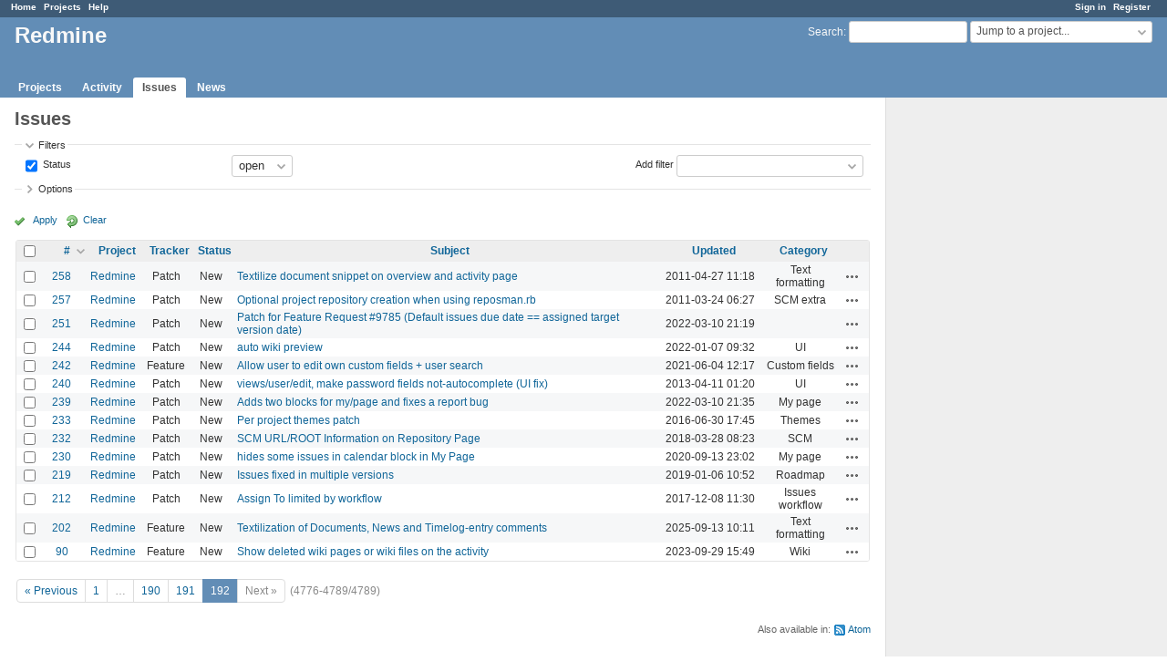

--- FILE ---
content_type: text/html; charset=utf-8
request_url: https://www.google.com/recaptcha/api2/aframe
body_size: 267
content:
<!DOCTYPE HTML><html><head><meta http-equiv="content-type" content="text/html; charset=UTF-8"></head><body><script nonce="blOnBttzeXW1hq8IviLEnQ">/** Anti-fraud and anti-abuse applications only. See google.com/recaptcha */ try{var clients={'sodar':'https://pagead2.googlesyndication.com/pagead/sodar?'};window.addEventListener("message",function(a){try{if(a.source===window.parent){var b=JSON.parse(a.data);var c=clients[b['id']];if(c){var d=document.createElement('img');d.src=c+b['params']+'&rc='+(localStorage.getItem("rc::a")?sessionStorage.getItem("rc::b"):"");window.document.body.appendChild(d);sessionStorage.setItem("rc::e",parseInt(sessionStorage.getItem("rc::e")||0)+1);localStorage.setItem("rc::h",'1769217790333');}}}catch(b){}});window.parent.postMessage("_grecaptcha_ready", "*");}catch(b){}</script></body></html>